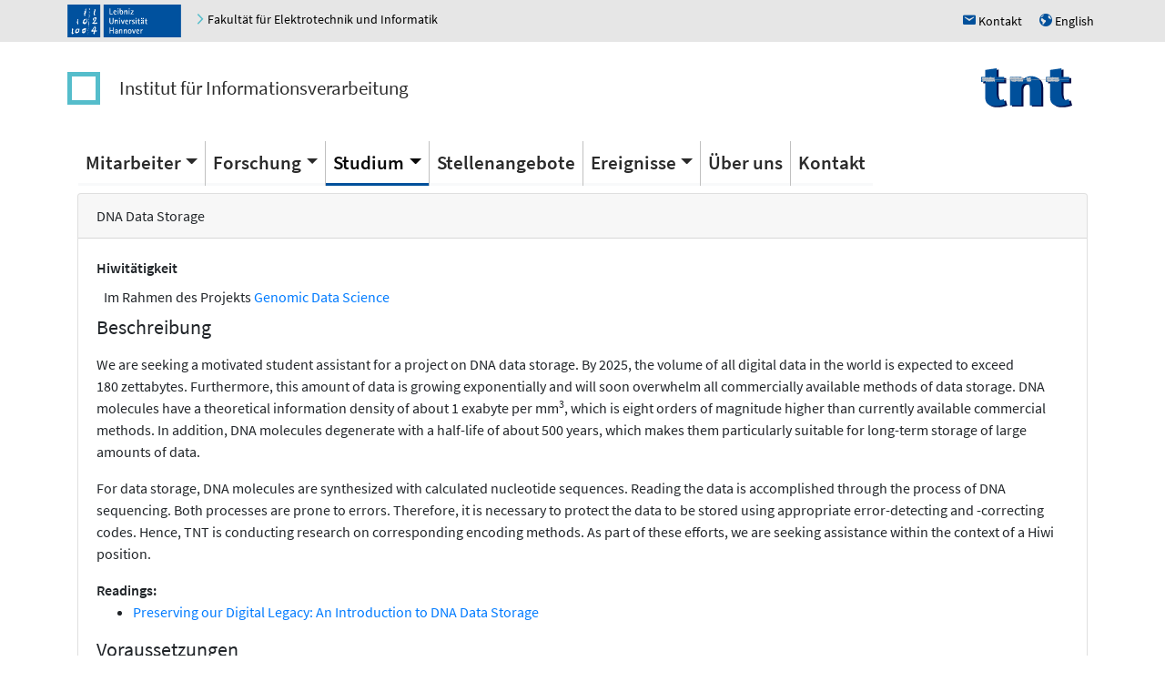

--- FILE ---
content_type: text/html; charset=UTF-8
request_url: https://www.tnt.uni-hannover.de/de/edu/sa_da/295/index.php?id=295
body_size: 3273
content:
<!DOCTYPE html>
<html lang="en">
<head>
  <title>Institut f&uuml;r Informationsverarbeitung (TNT) - Studentprojects at the TNT</title>
  <meta charset="utf-8">
  <meta name="viewport" content="width=device-width, initial-scale=1">
  <meta name="robots" content="max-image-preview:large">
  <!-- Latest compiled and minified CSS -->
  <link rel="stylesheet" href="https://cdn.jsdelivr.net/npm/bootstrap@4/dist/css/bootstrap.min.css">
  <!-- Open Iconic -->
  <link href="https://cdn.jsdelivr.net/npm/open-iconic@1/font/css/open-iconic-bootstrap.min.css" rel="stylesheet">
<!-- jQuery library -->
  <script src="https://cdn.jsdelivr.net/npm/jquery@3/dist/jquery.min.js"></script>

<!-- Popper JS -->
<script src="https://cdn.jsdelivr.net/npm/popper.js@1.16/dist/umd/popper.min.js"></script>

<!-- Latest compiled JavaScript -->
<script src="https://cdn.jsdelivr.net/npm/bootstrap@4/dist/js/bootstrap.bundle.min.js"></script>    <script type="text/javascript" src="/js/tnt.js"></script>  
<!-- <link rel="stylesheet" href="/css/faculty_elektrotechnik_informatik.min.css"> -->
<link rel="stylesheet" href="/css/tnt.css">
 <link rel="stylesheet" href="/css/main.css"> 
 <link rel="stylesheet" href="/css/carousel.css"> 
<link rel="stylesheet" href="https://cdn.jsdelivr.net/npm/jquery-ui@1/themes/base/autocomplete.min.css"><script src="https://cdn.jsdelivr.net/npm/jquery-ui@1/dist/jquery-ui.min.js"></script><script src="/js/modernizr.js"></script><script src="/js/forms-bootstrap.js"></script><script src="https://cdn.jsdelivr.net/npm/ckeditor-full@4/ckeditor.min.js"></script><link rel="stylesheet" href="https://cdn.jsdelivr.net/npm/ckeditor-full@4/plugins/scayt/skins/moono-lisa/scayt.min.css"><script src="/js/jquery-timepicker/jquery.timepicker.min.js"></script><meta name="mobile-web-app-capable" content="yes">
</head>
<body><button class="btn btn-light" id="back-to-top" title="Go to top"><span class="oi oi-chevron-top"></span></button><header class="header luh-wide-gray">
  <div class="container p-0 mt-0 pr-2">
     <div class="d-flex flex-row justify-content-between p-0 m-0 align-items-center">
       <div class="p-0 pl-1 m-0">
         <a href="https://www.uni-hannover.de"><img alt="Logo of Leibniz Universität Hannover" src="/graphics/luh_logo.svg" width="125" height="36" /></a>
         <span class="hidden-xs">&nbsp;&nbsp;&nbsp;
           <a href="https://www.et-inf.uni-hannover.de/">
	     <span class="u-icon u-icon--arrow-right luh-color-green"></span>
             <span  style="color: black;" class="link d-none d-md-inline">Fakultät für Elektrotechnik und Informatik</span>
             <span  style="color: black;" class="link d-md-none">Fakultät</span>
           </a>
         </span>
       </div>
       <div class="p-0 m-0">
         <span class="hidden-xs">
           <a title="Kontakt" href="/location">
                <span class="luh-blue u-icon">h</span>
	      <span class="link">Kontakt</span>
           </a>
         </span>
         <span class="hidden-xs pl-3">
           <a title="English" href="/en/edu/sa_da/295/index.php?id=295">
                <span class="luh-blue u-icon">u</span>
	      <span class="link">English</span>
           </a>
         </span>
       </div>
     </div>
  </div>
</header><nav class="container navbar navbar-expand-sm  luh-white navbar-light justify-content-center justify-content-between pt-4 pb-4 pl-1">
    <ul class="navbar-nav align-items-center">
      <li class="nav-item"><a class="navbar-brand identity-square d-none d-md-block" href="/" ></a></li>
      <li class="nav-item"><a class="navbar-brand identity-text" href="/de">Institut für Informationsverarbeitung</a></li>
    </ul>
    <ul class="navbar-nav">
      <li class="nav-item"><a class="navbar-brand " href="/de"><img src="/graphics/TNT_darkv4.svg" width="100px" alt="TNT"></a></li>
    </ul>
      <!-- Toggler/collapsible Button -->
      <button class="navbar-toggler navbar-toggler-right" type="button" data-toggle="collapse" data-target="#collapsibleNavbar" aria-controls="collapsibleNavbar">
	<span class="navbar-toggler-icon"></span>
      </button>
</nav>
<nav class="container navbar  navbar-expand-sm  luh-white navbar-light sticky-top">
    <!-- Navbar links -->
    <div class="collapse navbar-collapse" id="collapsibleNavbar">
      <ul class="nav navbar-nav">        <li class="nav-item dropdown ">
        <a class="nav-link dropdown-toggle" data-toggle="dropdown" href="/de/staff">Mitarbeiter</a>
        <div class="dropdown-menu"><a class="dropdown-item  " href="/de/staff">Aktuelle Mitarbeiter</a><a class="dropdown-item  " href="/de/staff/ex-wissmit.php">Ehemalige Mitarbeiter</a></div></li>        <li class="nav-item dropdown ">
        <a class="nav-link dropdown-toggle" data-toggle="dropdown" href="/de/research/">Forschung</a>
        <div class="dropdown-menu"><a class="dropdown-item  " href="/de/research/">Forschungsgebiete</a><a class="dropdown-item  " href="/de/papers">Ver&ouml;ffentlichungen</a><a class="dropdown-item  " href="/de/project/">Forschungsprojekte</a><a class="dropdown-item  " href="/de/links">Partner</a></div></li>        <li class="nav-item dropdown active">
        <a class="nav-link dropdown-toggle" data-toggle="dropdown" href="/de/edu">Studium</a>
        <div class="dropdown-menu"><a class="dropdown-item  " href="/de/edu">Lehrveranstaltungen</a><a class="dropdown-item  active" href="/de/students">Studentische Arbeiten</a></div></li><li class="nav-item "><a class="nav-link " href="/de/jobs/jobs.php">Stellenangebote</a></li>        <li class="nav-item dropdown ">
        <a class="nav-link dropdown-toggle" data-toggle="dropdown" href="/de/events/events.php">Ereignisse</a>
        <div class="dropdown-menu"><a class="dropdown-item  " href="/de/events/events.php">Kommende Ereignisse</a><a class="dropdown-item  " href="/de/events/events.php#past_events">Vergangene Ereignisse</a><a class="dropdown-item  " href="/de/events/events.php#news">Neuigkeiten</a><a class="dropdown-item  " href="/de/events/events.php#awards">Auszeichnungen</a></div></li><li class="nav-item "><a class="nav-link " href="/de/aboutus/">Über uns</a></li><li class="nav-item "><a class="nav-link " href="/de/location/">Kontakt</a></li></ul></div></nav><div class="container"><!-- Start of HTML-Page -->


 
<div class="card " ><div class="card-header pb-0" ><div class="card-title ">DNA Data Storage</div></div><div class="card-body " ><b>Hiwitätigkeit</b><div class="p-2">Im Rahmen des Projekts <a href="/project/bioinf">Genomic Data Science</a></div><h3>Beschreibung</h3><p><p>We are seeking a motivated student assistant for a project on DNA data storage. By 2025, the volume of all digital data in the world is expected to exceed 180 zettabytes. Furthermore, this amount of data is growing exponentially and will soon overwhelm all commercially available methods of data storage. DNA molecules have a theoretical information density of about 1 exabyte per mm<sup>3</sup>, which is eight orders of magnitude higher than currently available commercial methods. In addition, DNA molecules degenerate with a half-life of about 500 years, which makes them particularly suitable for long-term storage of large amounts of data.</p>

<p>For data storage, DNA molecules are synthesized with calculated nucleotide sequences. Reading the data is accomplished through the process of DNA sequencing. Both processes are prone to errors. Therefore, it is necessary to protect the data to be stored using appropriate error-detecting and -correcting codes. Hence, TNT is conducting research on corresponding encoding methods. As part of these efforts, we are seeking assistance within the context of a Hiwi position.</p>

<b>Readings: </b>
<ul>
<li><a href="https://dnastoragealliance.org/dev/wp-content/uploads/2021/06/DNA-Data-Storage-Alliance-An-Introduction-to-DNA-Data-Storage.pdf">Preserving our Digital Legacy: An Introduction to DNA Data Storage</a></li>
</ul>
</p><h3>Voraussetzungen</h3><p> <ul>
 <li>Skills in Python programming</li>
 <li>Ability to work independently </li>
 <li>Interest in the field of bioinformatics </li>
</ul></p><p><b>Ansprechpartner:</</b> <a href="/staff/schroeder">Stephanie Kristin Schröder</a></p></div> <!-- card-body --></div> <!-- card -->		

<!-- End of HTML-Page -->
</div> <!-- container --><div class="pagefooter container text-right">Letzte Änderung: 2022-07-27</div><footer class="footer luh_wide_grey">  <div class="container d-lg-block"> 
    <div class="row">
      <div class="col-6 col-lg-3 p-3">
        <a href="http://www.tu9.de/" title="Die Leibniz Universität Hannover ist Mitglied von TU9, der Allianz führender Technischer Hochschulen in Deutschland">
          <img src="/graphics/luh_cid/tu9-bw.svg" alt="TU9 Logo" />
        </a>
      </div>
      <div class="col-6 col-lg-3 p-3">
        <a href="http://www.hochschulverband.de/" title="Gütesiegel des DHV für faire und transparente Berufungsverhandlungen">
          <img src="/graphics/luh_cid/dhv-bw.svg" alt="Gütesiegel DHV" />
        </a>
      </div>
      <div class="col-6 col-lg-3 p-3">
        <a href="https://www.service-fuer-familien.uni-hannover.de/" title="audit - familiengerechte hochschule" >
          <img src="/graphics/luh_cid/family-bw.png" alt="Familiengerechte Hochschule" />
        </a>
      </div>
      <div class="col-6 col-lg-3 p-3">
        <a href="https://www.l3s.de/" title="L3S" >
          <img src="/graphics/luh_cid/L3S-logo-WEB.webp" alt="L3S" />
        </a>
      </div>
    </div>
  </div>  <div class="container d-flex flex-wrap">
       <div class="p-0 m-0">
         <span class="hidden-xs">
           <a id="contactlink" title="Kontakt" href="/location">
                <span class="luhblue u-icon">h</span>
		<span class="link">Kontakt</span>
           </a>
         </span>
       </div>
    <div class="p-2 ml-auto">&copy; 2026:&nbsp;
      <a href="https://www.uni-hannover.de/de/copyright/" class="o-footer__link">Leibniz Universität Hannover</a>
    </div>
    <div class="p-2 text-muted">
      <a href="/impressum.php">Impressum</a>
    </div>
    <div class="p-2">
      <a href="https://www.uni-hannover.de/de/datenschutzerklaerung/">Datenschutzerklärung</a>
    </div>
  </div></footer>
<div class="device-xs d-block d-sm-none"></div>
<div class="device-sm d-none d-sm-block "></div>
<div class="device-md d-none d-md-block "></div>
<div class="device-lg d-none d-lg-block "></div>
<div class="device-xl d-none d-xl-block"></div></body>
</html>